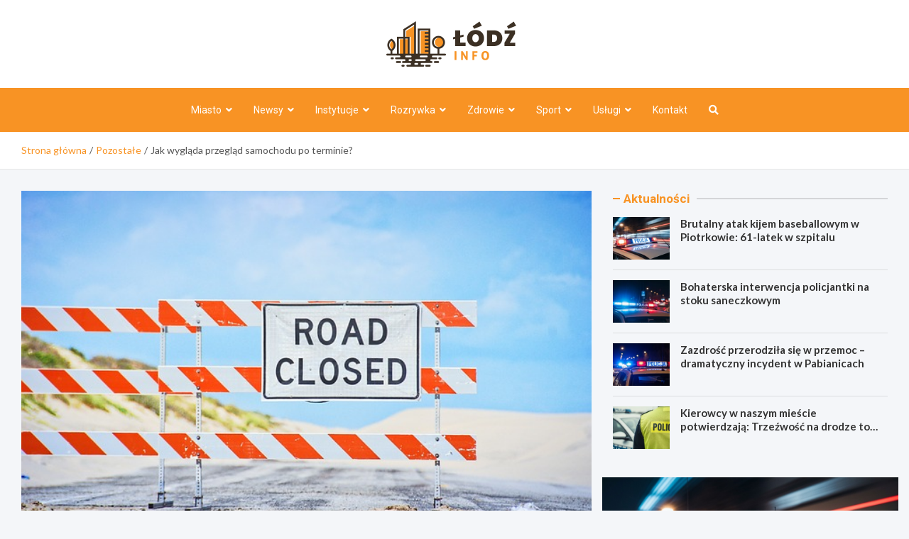

--- FILE ---
content_type: text/html; charset=UTF-8
request_url: https://lodzinfo.pl/jak-wyglada-przeglad-samochodu-po-terminie/
body_size: 16546
content:
<!doctype html>
<html lang="pl-PL">
<head>
	<meta charset="UTF-8">
	<meta name="viewport" content="width=device-width, initial-scale=1, shrink-to-fit=no">
	<link rel="profile" href="https://gmpg.org/xfn/11">

	<meta name='robots' content='index, follow, max-image-preview:large, max-snippet:-1, max-video-preview:-1' />

	<!-- This site is optimized with the Yoast SEO plugin v26.7 - https://yoast.com/wordpress/plugins/seo/ -->
	<title>Jak wygląda przegląd samochodu po terminie? - Łódź Info</title>
	<link rel="canonical" href="https://lodzinfo.pl/jak-wyglada-przeglad-samochodu-po-terminie/" />
	<meta property="og:locale" content="pl_PL" />
	<meta property="og:type" content="article" />
	<meta property="og:title" content="Jak wygląda przegląd samochodu po terminie? - Łódź Info" />
	<meta property="og:description" content="Regularny przegląd motocykla i auta osobowego to obowiązek każdego właściciela. Jednak czasem może się zdarzyć, że zapomnimy o wyznaczonej dacie. Co w takiej sytuacji&hellip;" />
	<meta property="og:url" content="https://lodzinfo.pl/jak-wyglada-przeglad-samochodu-po-terminie/" />
	<meta property="og:site_name" content="Łódź Info" />
	<meta property="article:published_time" content="2024-05-06T08:40:04+00:00" />
	<meta property="og:image" content="https://lodzinfo.pl/wp-content/uploads/2024/05/20240503121108_g7ddace4c9376fe420db82d9dac1aead99e6ce66a3df2b0841affeb833d45edb53b5d7d439eae430c3c6a2992a9572d70e3c740ca5f48c2345d1b73f348928a2e_640.jpg.jpg" />
	<meta property="og:image:width" content="640" />
	<meta property="og:image:height" content="428" />
	<meta property="og:image:type" content="image/jpeg" />
	<meta name="author" content="Julia Fabiańska" />
	<meta name="twitter:card" content="summary_large_image" />
	<meta name="twitter:label1" content="Napisane przez" />
	<meta name="twitter:data1" content="Julia Fabiańska" />
	<meta name="twitter:label2" content="Szacowany czas czytania" />
	<meta name="twitter:data2" content="4 minuty" />
	<script type="application/ld+json" class="yoast-schema-graph">{"@context":"https://schema.org","@graph":[{"@type":"Article","@id":"https://lodzinfo.pl/jak-wyglada-przeglad-samochodu-po-terminie/#article","isPartOf":{"@id":"https://lodzinfo.pl/jak-wyglada-przeglad-samochodu-po-terminie/"},"author":{"name":"Julia Fabiańska","@id":"https://lodzinfo.pl/#/schema/person/45120fe87ac730e71f2d39b2c4bcd2c0"},"headline":"Jak wygląda przegląd samochodu po terminie?","datePublished":"2024-05-06T08:40:04+00:00","mainEntityOfPage":{"@id":"https://lodzinfo.pl/jak-wyglada-przeglad-samochodu-po-terminie/"},"wordCount":606,"publisher":{"@id":"https://lodzinfo.pl/#organization"},"image":{"@id":"https://lodzinfo.pl/jak-wyglada-przeglad-samochodu-po-terminie/#primaryimage"},"thumbnailUrl":"https://lodzinfo.pl/wp-content/uploads/2024/05/20240503121108_g7ddace4c9376fe420db82d9dac1aead99e6ce66a3df2b0841affeb833d45edb53b5d7d439eae430c3c6a2992a9572d70e3c740ca5f48c2345d1b73f348928a2e_640.jpg.jpg","articleSection":["Pozostałe"],"inLanguage":"pl-PL"},{"@type":"WebPage","@id":"https://lodzinfo.pl/jak-wyglada-przeglad-samochodu-po-terminie/","url":"https://lodzinfo.pl/jak-wyglada-przeglad-samochodu-po-terminie/","name":"Jak wygląda przegląd samochodu po terminie? - Łódź Info","isPartOf":{"@id":"https://lodzinfo.pl/#website"},"primaryImageOfPage":{"@id":"https://lodzinfo.pl/jak-wyglada-przeglad-samochodu-po-terminie/#primaryimage"},"image":{"@id":"https://lodzinfo.pl/jak-wyglada-przeglad-samochodu-po-terminie/#primaryimage"},"thumbnailUrl":"https://lodzinfo.pl/wp-content/uploads/2024/05/20240503121108_g7ddace4c9376fe420db82d9dac1aead99e6ce66a3df2b0841affeb833d45edb53b5d7d439eae430c3c6a2992a9572d70e3c740ca5f48c2345d1b73f348928a2e_640.jpg.jpg","datePublished":"2024-05-06T08:40:04+00:00","breadcrumb":{"@id":"https://lodzinfo.pl/jak-wyglada-przeglad-samochodu-po-terminie/#breadcrumb"},"inLanguage":"pl-PL","potentialAction":[{"@type":"ReadAction","target":["https://lodzinfo.pl/jak-wyglada-przeglad-samochodu-po-terminie/"]}]},{"@type":"ImageObject","inLanguage":"pl-PL","@id":"https://lodzinfo.pl/jak-wyglada-przeglad-samochodu-po-terminie/#primaryimage","url":"https://lodzinfo.pl/wp-content/uploads/2024/05/20240503121108_g7ddace4c9376fe420db82d9dac1aead99e6ce66a3df2b0841affeb833d45edb53b5d7d439eae430c3c6a2992a9572d70e3c740ca5f48c2345d1b73f348928a2e_640.jpg.jpg","contentUrl":"https://lodzinfo.pl/wp-content/uploads/2024/05/20240503121108_g7ddace4c9376fe420db82d9dac1aead99e6ce66a3df2b0841affeb833d45edb53b5d7d439eae430c3c6a2992a9572d70e3c740ca5f48c2345d1b73f348928a2e_640.jpg.jpg","width":640,"height":428},{"@type":"BreadcrumbList","@id":"https://lodzinfo.pl/jak-wyglada-przeglad-samochodu-po-terminie/#breadcrumb","itemListElement":[{"@type":"ListItem","position":1,"name":"Home","item":"https://lodzinfo.pl/"},{"@type":"ListItem","position":2,"name":"Jak wygląda przegląd samochodu po terminie?"}]},{"@type":"WebSite","@id":"https://lodzinfo.pl/#website","url":"https://lodzinfo.pl/","name":"Łódź Info","description":"","publisher":{"@id":"https://lodzinfo.pl/#organization"},"potentialAction":[{"@type":"SearchAction","target":{"@type":"EntryPoint","urlTemplate":"https://lodzinfo.pl/?s={search_term_string}"},"query-input":{"@type":"PropertyValueSpecification","valueRequired":true,"valueName":"search_term_string"}}],"inLanguage":"pl-PL"},{"@type":"Organization","@id":"https://lodzinfo.pl/#organization","name":"Łódź Info","url":"https://lodzinfo.pl/","logo":{"@type":"ImageObject","inLanguage":"pl-PL","@id":"https://lodzinfo.pl/#/schema/logo/image/","url":"https://lodzinfo.pl/wp-content/uploads/2022/03/a_133.png","contentUrl":"https://lodzinfo.pl/wp-content/uploads/2022/03/a_133.png","width":366,"height":128,"caption":"Łódź Info"},"image":{"@id":"https://lodzinfo.pl/#/schema/logo/image/"}},{"@type":"Person","@id":"https://lodzinfo.pl/#/schema/person/45120fe87ac730e71f2d39b2c4bcd2c0","name":"Julia Fabiańska","image":{"@type":"ImageObject","inLanguage":"pl-PL","@id":"https://lodzinfo.pl/#/schema/person/image/","url":"https://secure.gravatar.com/avatar/c7b5b193ae9e48d3a06ccdeac9bddf2d9715f2605a4b041f209fe726c18fe240?s=96&d=mm&r=g","contentUrl":"https://secure.gravatar.com/avatar/c7b5b193ae9e48d3a06ccdeac9bddf2d9715f2605a4b041f209fe726c18fe240?s=96&d=mm&r=g","caption":"Julia Fabiańska"},"url":"https://lodzinfo.pl/author/admin/"}]}</script>
	<!-- / Yoast SEO plugin. -->


<link rel='dns-prefetch' href='//fonts.googleapis.com' />
<link rel="alternate" type="application/rss+xml" title="Łódź Info &raquo; Kanał z wpisami" href="https://lodzinfo.pl/feed/" />
<link rel="alternate" type="application/rss+xml" title="Łódź Info &raquo; Kanał z komentarzami" href="https://lodzinfo.pl/comments/feed/" />
<link rel="alternate" title="oEmbed (JSON)" type="application/json+oembed" href="https://lodzinfo.pl/wp-json/oembed/1.0/embed?url=https%3A%2F%2Flodzinfo.pl%2Fjak-wyglada-przeglad-samochodu-po-terminie%2F" />
<link rel="alternate" title="oEmbed (XML)" type="text/xml+oembed" href="https://lodzinfo.pl/wp-json/oembed/1.0/embed?url=https%3A%2F%2Flodzinfo.pl%2Fjak-wyglada-przeglad-samochodu-po-terminie%2F&#038;format=xml" />
<style id='wp-img-auto-sizes-contain-inline-css' type='text/css'>
img:is([sizes=auto i],[sizes^="auto," i]){contain-intrinsic-size:3000px 1500px}
/*# sourceURL=wp-img-auto-sizes-contain-inline-css */
</style>
<style id='wp-emoji-styles-inline-css' type='text/css'>

	img.wp-smiley, img.emoji {
		display: inline !important;
		border: none !important;
		box-shadow: none !important;
		height: 1em !important;
		width: 1em !important;
		margin: 0 0.07em !important;
		vertical-align: -0.1em !important;
		background: none !important;
		padding: 0 !important;
	}
/*# sourceURL=wp-emoji-styles-inline-css */
</style>
<style id='wp-block-library-inline-css' type='text/css'>
:root{--wp-block-synced-color:#7a00df;--wp-block-synced-color--rgb:122,0,223;--wp-bound-block-color:var(--wp-block-synced-color);--wp-editor-canvas-background:#ddd;--wp-admin-theme-color:#007cba;--wp-admin-theme-color--rgb:0,124,186;--wp-admin-theme-color-darker-10:#006ba1;--wp-admin-theme-color-darker-10--rgb:0,107,160.5;--wp-admin-theme-color-darker-20:#005a87;--wp-admin-theme-color-darker-20--rgb:0,90,135;--wp-admin-border-width-focus:2px}@media (min-resolution:192dpi){:root{--wp-admin-border-width-focus:1.5px}}.wp-element-button{cursor:pointer}:root .has-very-light-gray-background-color{background-color:#eee}:root .has-very-dark-gray-background-color{background-color:#313131}:root .has-very-light-gray-color{color:#eee}:root .has-very-dark-gray-color{color:#313131}:root .has-vivid-green-cyan-to-vivid-cyan-blue-gradient-background{background:linear-gradient(135deg,#00d084,#0693e3)}:root .has-purple-crush-gradient-background{background:linear-gradient(135deg,#34e2e4,#4721fb 50%,#ab1dfe)}:root .has-hazy-dawn-gradient-background{background:linear-gradient(135deg,#faaca8,#dad0ec)}:root .has-subdued-olive-gradient-background{background:linear-gradient(135deg,#fafae1,#67a671)}:root .has-atomic-cream-gradient-background{background:linear-gradient(135deg,#fdd79a,#004a59)}:root .has-nightshade-gradient-background{background:linear-gradient(135deg,#330968,#31cdcf)}:root .has-midnight-gradient-background{background:linear-gradient(135deg,#020381,#2874fc)}:root{--wp--preset--font-size--normal:16px;--wp--preset--font-size--huge:42px}.has-regular-font-size{font-size:1em}.has-larger-font-size{font-size:2.625em}.has-normal-font-size{font-size:var(--wp--preset--font-size--normal)}.has-huge-font-size{font-size:var(--wp--preset--font-size--huge)}.has-text-align-center{text-align:center}.has-text-align-left{text-align:left}.has-text-align-right{text-align:right}.has-fit-text{white-space:nowrap!important}#end-resizable-editor-section{display:none}.aligncenter{clear:both}.items-justified-left{justify-content:flex-start}.items-justified-center{justify-content:center}.items-justified-right{justify-content:flex-end}.items-justified-space-between{justify-content:space-between}.screen-reader-text{border:0;clip-path:inset(50%);height:1px;margin:-1px;overflow:hidden;padding:0;position:absolute;width:1px;word-wrap:normal!important}.screen-reader-text:focus{background-color:#ddd;clip-path:none;color:#444;display:block;font-size:1em;height:auto;left:5px;line-height:normal;padding:15px 23px 14px;text-decoration:none;top:5px;width:auto;z-index:100000}html :where(.has-border-color){border-style:solid}html :where([style*=border-top-color]){border-top-style:solid}html :where([style*=border-right-color]){border-right-style:solid}html :where([style*=border-bottom-color]){border-bottom-style:solid}html :where([style*=border-left-color]){border-left-style:solid}html :where([style*=border-width]){border-style:solid}html :where([style*=border-top-width]){border-top-style:solid}html :where([style*=border-right-width]){border-right-style:solid}html :where([style*=border-bottom-width]){border-bottom-style:solid}html :where([style*=border-left-width]){border-left-style:solid}html :where(img[class*=wp-image-]){height:auto;max-width:100%}:where(figure){margin:0 0 1em}html :where(.is-position-sticky){--wp-admin--admin-bar--position-offset:var(--wp-admin--admin-bar--height,0px)}@media screen and (max-width:600px){html :where(.is-position-sticky){--wp-admin--admin-bar--position-offset:0px}}

/*# sourceURL=wp-block-library-inline-css */
</style><style id='global-styles-inline-css' type='text/css'>
:root{--wp--preset--aspect-ratio--square: 1;--wp--preset--aspect-ratio--4-3: 4/3;--wp--preset--aspect-ratio--3-4: 3/4;--wp--preset--aspect-ratio--3-2: 3/2;--wp--preset--aspect-ratio--2-3: 2/3;--wp--preset--aspect-ratio--16-9: 16/9;--wp--preset--aspect-ratio--9-16: 9/16;--wp--preset--color--black: #000000;--wp--preset--color--cyan-bluish-gray: #abb8c3;--wp--preset--color--white: #ffffff;--wp--preset--color--pale-pink: #f78da7;--wp--preset--color--vivid-red: #cf2e2e;--wp--preset--color--luminous-vivid-orange: #ff6900;--wp--preset--color--luminous-vivid-amber: #fcb900;--wp--preset--color--light-green-cyan: #7bdcb5;--wp--preset--color--vivid-green-cyan: #00d084;--wp--preset--color--pale-cyan-blue: #8ed1fc;--wp--preset--color--vivid-cyan-blue: #0693e3;--wp--preset--color--vivid-purple: #9b51e0;--wp--preset--gradient--vivid-cyan-blue-to-vivid-purple: linear-gradient(135deg,rgb(6,147,227) 0%,rgb(155,81,224) 100%);--wp--preset--gradient--light-green-cyan-to-vivid-green-cyan: linear-gradient(135deg,rgb(122,220,180) 0%,rgb(0,208,130) 100%);--wp--preset--gradient--luminous-vivid-amber-to-luminous-vivid-orange: linear-gradient(135deg,rgb(252,185,0) 0%,rgb(255,105,0) 100%);--wp--preset--gradient--luminous-vivid-orange-to-vivid-red: linear-gradient(135deg,rgb(255,105,0) 0%,rgb(207,46,46) 100%);--wp--preset--gradient--very-light-gray-to-cyan-bluish-gray: linear-gradient(135deg,rgb(238,238,238) 0%,rgb(169,184,195) 100%);--wp--preset--gradient--cool-to-warm-spectrum: linear-gradient(135deg,rgb(74,234,220) 0%,rgb(151,120,209) 20%,rgb(207,42,186) 40%,rgb(238,44,130) 60%,rgb(251,105,98) 80%,rgb(254,248,76) 100%);--wp--preset--gradient--blush-light-purple: linear-gradient(135deg,rgb(255,206,236) 0%,rgb(152,150,240) 100%);--wp--preset--gradient--blush-bordeaux: linear-gradient(135deg,rgb(254,205,165) 0%,rgb(254,45,45) 50%,rgb(107,0,62) 100%);--wp--preset--gradient--luminous-dusk: linear-gradient(135deg,rgb(255,203,112) 0%,rgb(199,81,192) 50%,rgb(65,88,208) 100%);--wp--preset--gradient--pale-ocean: linear-gradient(135deg,rgb(255,245,203) 0%,rgb(182,227,212) 50%,rgb(51,167,181) 100%);--wp--preset--gradient--electric-grass: linear-gradient(135deg,rgb(202,248,128) 0%,rgb(113,206,126) 100%);--wp--preset--gradient--midnight: linear-gradient(135deg,rgb(2,3,129) 0%,rgb(40,116,252) 100%);--wp--preset--font-size--small: 13px;--wp--preset--font-size--medium: 20px;--wp--preset--font-size--large: 36px;--wp--preset--font-size--x-large: 42px;--wp--preset--spacing--20: 0.44rem;--wp--preset--spacing--30: 0.67rem;--wp--preset--spacing--40: 1rem;--wp--preset--spacing--50: 1.5rem;--wp--preset--spacing--60: 2.25rem;--wp--preset--spacing--70: 3.38rem;--wp--preset--spacing--80: 5.06rem;--wp--preset--shadow--natural: 6px 6px 9px rgba(0, 0, 0, 0.2);--wp--preset--shadow--deep: 12px 12px 50px rgba(0, 0, 0, 0.4);--wp--preset--shadow--sharp: 6px 6px 0px rgba(0, 0, 0, 0.2);--wp--preset--shadow--outlined: 6px 6px 0px -3px rgb(255, 255, 255), 6px 6px rgb(0, 0, 0);--wp--preset--shadow--crisp: 6px 6px 0px rgb(0, 0, 0);}:where(.is-layout-flex){gap: 0.5em;}:where(.is-layout-grid){gap: 0.5em;}body .is-layout-flex{display: flex;}.is-layout-flex{flex-wrap: wrap;align-items: center;}.is-layout-flex > :is(*, div){margin: 0;}body .is-layout-grid{display: grid;}.is-layout-grid > :is(*, div){margin: 0;}:where(.wp-block-columns.is-layout-flex){gap: 2em;}:where(.wp-block-columns.is-layout-grid){gap: 2em;}:where(.wp-block-post-template.is-layout-flex){gap: 1.25em;}:where(.wp-block-post-template.is-layout-grid){gap: 1.25em;}.has-black-color{color: var(--wp--preset--color--black) !important;}.has-cyan-bluish-gray-color{color: var(--wp--preset--color--cyan-bluish-gray) !important;}.has-white-color{color: var(--wp--preset--color--white) !important;}.has-pale-pink-color{color: var(--wp--preset--color--pale-pink) !important;}.has-vivid-red-color{color: var(--wp--preset--color--vivid-red) !important;}.has-luminous-vivid-orange-color{color: var(--wp--preset--color--luminous-vivid-orange) !important;}.has-luminous-vivid-amber-color{color: var(--wp--preset--color--luminous-vivid-amber) !important;}.has-light-green-cyan-color{color: var(--wp--preset--color--light-green-cyan) !important;}.has-vivid-green-cyan-color{color: var(--wp--preset--color--vivid-green-cyan) !important;}.has-pale-cyan-blue-color{color: var(--wp--preset--color--pale-cyan-blue) !important;}.has-vivid-cyan-blue-color{color: var(--wp--preset--color--vivid-cyan-blue) !important;}.has-vivid-purple-color{color: var(--wp--preset--color--vivid-purple) !important;}.has-black-background-color{background-color: var(--wp--preset--color--black) !important;}.has-cyan-bluish-gray-background-color{background-color: var(--wp--preset--color--cyan-bluish-gray) !important;}.has-white-background-color{background-color: var(--wp--preset--color--white) !important;}.has-pale-pink-background-color{background-color: var(--wp--preset--color--pale-pink) !important;}.has-vivid-red-background-color{background-color: var(--wp--preset--color--vivid-red) !important;}.has-luminous-vivid-orange-background-color{background-color: var(--wp--preset--color--luminous-vivid-orange) !important;}.has-luminous-vivid-amber-background-color{background-color: var(--wp--preset--color--luminous-vivid-amber) !important;}.has-light-green-cyan-background-color{background-color: var(--wp--preset--color--light-green-cyan) !important;}.has-vivid-green-cyan-background-color{background-color: var(--wp--preset--color--vivid-green-cyan) !important;}.has-pale-cyan-blue-background-color{background-color: var(--wp--preset--color--pale-cyan-blue) !important;}.has-vivid-cyan-blue-background-color{background-color: var(--wp--preset--color--vivid-cyan-blue) !important;}.has-vivid-purple-background-color{background-color: var(--wp--preset--color--vivid-purple) !important;}.has-black-border-color{border-color: var(--wp--preset--color--black) !important;}.has-cyan-bluish-gray-border-color{border-color: var(--wp--preset--color--cyan-bluish-gray) !important;}.has-white-border-color{border-color: var(--wp--preset--color--white) !important;}.has-pale-pink-border-color{border-color: var(--wp--preset--color--pale-pink) !important;}.has-vivid-red-border-color{border-color: var(--wp--preset--color--vivid-red) !important;}.has-luminous-vivid-orange-border-color{border-color: var(--wp--preset--color--luminous-vivid-orange) !important;}.has-luminous-vivid-amber-border-color{border-color: var(--wp--preset--color--luminous-vivid-amber) !important;}.has-light-green-cyan-border-color{border-color: var(--wp--preset--color--light-green-cyan) !important;}.has-vivid-green-cyan-border-color{border-color: var(--wp--preset--color--vivid-green-cyan) !important;}.has-pale-cyan-blue-border-color{border-color: var(--wp--preset--color--pale-cyan-blue) !important;}.has-vivid-cyan-blue-border-color{border-color: var(--wp--preset--color--vivid-cyan-blue) !important;}.has-vivid-purple-border-color{border-color: var(--wp--preset--color--vivid-purple) !important;}.has-vivid-cyan-blue-to-vivid-purple-gradient-background{background: var(--wp--preset--gradient--vivid-cyan-blue-to-vivid-purple) !important;}.has-light-green-cyan-to-vivid-green-cyan-gradient-background{background: var(--wp--preset--gradient--light-green-cyan-to-vivid-green-cyan) !important;}.has-luminous-vivid-amber-to-luminous-vivid-orange-gradient-background{background: var(--wp--preset--gradient--luminous-vivid-amber-to-luminous-vivid-orange) !important;}.has-luminous-vivid-orange-to-vivid-red-gradient-background{background: var(--wp--preset--gradient--luminous-vivid-orange-to-vivid-red) !important;}.has-very-light-gray-to-cyan-bluish-gray-gradient-background{background: var(--wp--preset--gradient--very-light-gray-to-cyan-bluish-gray) !important;}.has-cool-to-warm-spectrum-gradient-background{background: var(--wp--preset--gradient--cool-to-warm-spectrum) !important;}.has-blush-light-purple-gradient-background{background: var(--wp--preset--gradient--blush-light-purple) !important;}.has-blush-bordeaux-gradient-background{background: var(--wp--preset--gradient--blush-bordeaux) !important;}.has-luminous-dusk-gradient-background{background: var(--wp--preset--gradient--luminous-dusk) !important;}.has-pale-ocean-gradient-background{background: var(--wp--preset--gradient--pale-ocean) !important;}.has-electric-grass-gradient-background{background: var(--wp--preset--gradient--electric-grass) !important;}.has-midnight-gradient-background{background: var(--wp--preset--gradient--midnight) !important;}.has-small-font-size{font-size: var(--wp--preset--font-size--small) !important;}.has-medium-font-size{font-size: var(--wp--preset--font-size--medium) !important;}.has-large-font-size{font-size: var(--wp--preset--font-size--large) !important;}.has-x-large-font-size{font-size: var(--wp--preset--font-size--x-large) !important;}
/*# sourceURL=global-styles-inline-css */
</style>

<style id='classic-theme-styles-inline-css' type='text/css'>
/*! This file is auto-generated */
.wp-block-button__link{color:#fff;background-color:#32373c;border-radius:9999px;box-shadow:none;text-decoration:none;padding:calc(.667em + 2px) calc(1.333em + 2px);font-size:1.125em}.wp-block-file__button{background:#32373c;color:#fff;text-decoration:none}
/*# sourceURL=/wp-includes/css/classic-themes.min.css */
</style>
<link rel='stylesheet' id='bootstrap-style-css' href='https://lodzinfo.pl/wp-content/themes/meta-news-pro/assets/library/bootstrap/css/bootstrap.min.css?ver=4.0.0' type='text/css' media='all' />
<link rel='stylesheet' id='font-awesome-style-css' href='https://lodzinfo.pl/wp-content/themes/meta-news-pro/assets/library/font-awesome/css/all.min.css?ver=6.9' type='text/css' media='all' />
<link rel='stylesheet' id='meta-news-google-fonts-css' href='//fonts.googleapis.com/css?family=Lato%3A300%2C300i%2C400%2C400i%2C500%2C500i%2C700%2C700i%7CRoboto%3A300%2C300i%2C400%2C400i%2C500%2C500i%2C700%2C700i&#038;ver=6.9' type='text/css' media='all' />
<link rel='stylesheet' id='owl-carousel-css' href='https://lodzinfo.pl/wp-content/themes/meta-news-pro/assets/library/owl-carousel/owl.carousel.min.css?ver=2.3.4' type='text/css' media='all' />
<link rel='stylesheet' id='meta-news-style-css' href='https://lodzinfo.pl/wp-content/themes/meta-news-pro/style.css?ver=6.9' type='text/css' media='all' />
<script type="text/javascript" src="https://lodzinfo.pl/wp-includes/js/jquery/jquery.min.js?ver=3.7.1" id="jquery-core-js"></script>
<script type="text/javascript" src="https://lodzinfo.pl/wp-includes/js/jquery/jquery-migrate.min.js?ver=3.4.1" id="jquery-migrate-js"></script>
<link rel="https://api.w.org/" href="https://lodzinfo.pl/wp-json/" /><link rel="alternate" title="JSON" type="application/json" href="https://lodzinfo.pl/wp-json/wp/v2/posts/18547" /><link rel="EditURI" type="application/rsd+xml" title="RSD" href="https://lodzinfo.pl/xmlrpc.php?rsd" />
<meta name="generator" content="WordPress 6.9" />
<link rel='shortlink' href='https://lodzinfo.pl/?p=18547' />

	<style type="text/css">
		/* Font Family > Content */
			body,
			input,
			textarea,
			select {
				font-family: 'Lato', sans-serif;
			}
		/* Font Family > All Headings/Titles */
			.h1, .h2, .h3, .h4, .h5, .h6, h1, h2, h3, h4, h5, h6 {
				font-family: 'Lato', sans-serif;
			}
		/* Font Family > All Titles/Meta */
			.site-description,
			.info-bar,
			.main-navigation li,
			.top-stories-bar .top-stories-label .label-txt,
			.entry-meta,
			.stories-title,
			.widget-title,
			.site-footer-navbar,
			.site-info {
				font-family: 'Roboto', sans-serif;
			}
				@media (min-width: 768px) {
				}
		/* Color Scheme > links */
			::selection {
				background-color: #f89324;
				color: #fff;
			}
			::-moz-selection {
				background-color: #f89324;
				color: #fff;
			}
			a,
			a:hover,
			.entry-title a:hover,
			.entry-title a:focus,
			.entry-meta a:hover,
			.entry-meta a:focus,
			.entry-meta .tag-links a,
			.navigation.post-navigation .nav-links a:hover,
			.comment-metadata a.comment-edit-link,
			.widget ul li a:hover,
			.widget_tag_cloud a:hover,
			.widget_archive li a[aria-current="page"],
			.widget_categories .current-cat a,
			.widget_nav_menu ul li.current_page_item > a,
			.widget_nav_menu ul li.current_page_ancestor > a,
			.widget_nav_menu ul li.current-menu-item > a,
			.widget_nav_menu ul li.current-menu-ancestor > a,
			.widget_pages ul li.current_page_item > a,
			.widget_pages ul li.current_page_ancestor > a,
			.woocommerce.widget_product_categories ul.product-categories .current-cat-parent > a,
			.woocommerce.widget_product_categories ul.product-categories .current-cat > a,
			.woocommerce .star-rating,
			.woocommerce .star-rating:before,
			.woocommerce-MyAccount-navigation ul li:hover a,
			.woocommerce-MyAccount-navigation ul li.is-active a,
			.top-stories-bar .entry-title a:hover,
			.top-stories-bar .entry-title a:focus {
				color: #f89324;
			}
		/* Color Scheme > Navigation */
			.navbar {
				background-color: #f89324;
			}
			.main-navigation li ul li:hover > a,
			.main-navigation li ul li:focus > a,
			.main-navigation li ul li:focus-within > a,
			.main-navigation li ul li.current-menu-item > a,
			.main-navigation li ul li.current-menu-ancestor > a,
			.main-navigation li ul li.current_page_item > a,
			.main-navigation li ul li.current_page_ancestor > a {
				color: #f89324;
			}
			@media (max-width: 991px) {
				.main-navigation li:hover > a,
				.main-navigation li:focus > a,
				.main-navigation li:focus-within > a,
				.main-navigation li.current_page_item > a,
				.main-navigation li.current_page_ancestor > a,
				.main-navigation li.current-menu-item > a,
				.main-navigation li.current-menu-ancestor > a,
				.main-navigation li ul li:hover > a,
				.main-navigation li ul li:focus > a,
				.main-navigation li ul li:focus-within > a,
				.main-navigation li ul li.current-menu-item > a,
				.main-navigation li ul li.current-menu-ancestor > a,
				.main-navigation li ul li.current_page_item > a,
				.main-navigation li ul li.current_page_ancestor > a {
					color: #f89324;
				}
			}
		/* Color Scheme > Buttons */
			.btn-theme,
			.btn-outline-theme:hover,
			input[type="reset"],
			input[type="button"],
			input[type="submit"],
			button,
			.back-to-top a,
			.navigation.pagination .page-numbers.current,
			.navigation.pagination a.page-numbers:hover,
			.page-links .post-page-numbers.current,
			.page-links a.post-page-numbers:hover,
			.woocommerce #respond input#submit,
			.woocommerce a.button,
			.woocommerce button.button,
			.woocommerce input.button,
			.woocommerce #respond input#submit.alt,
			.woocommerce a.button.alt,
			.woocommerce button.button.alt,
			.woocommerce input.button.alt,
			.woocommerce #respond input#submit.disabled,
			.woocommerce #respond input#submit:disabled,
			.woocommerce #respond input#submit:disabled[disabled],
			.woocommerce a.button.disabled,
			.woocommerce a.button:disabled,
			.woocommerce a.button:disabled[disabled],
			.woocommerce button.button.disabled,
			.woocommerce button.button:disabled,
			.woocommerce button.button:disabled[disabled],
			.woocommerce input.button.disabled,
			.woocommerce input.button:disabled,
			.woocommerce input.button:disabled[disabled],
			.woocommerce #respond input#submit.disabled:hover,
			.woocommerce #respond input#submit:disabled:hover,
			.woocommerce #respond input#submit:disabled[disabled]:hover,
			.woocommerce a.button.disabled:hover,
			.woocommerce a.button:disabled:hover,
			.woocommerce a.button:disabled[disabled]:hover,
			.woocommerce button.button.disabled:hover,
			.woocommerce button.button:disabled:hover,
			.woocommerce button.button:disabled[disabled]:hover,
			.woocommerce input.button.disabled:hover,
			.woocommerce input.button:disabled:hover,
			.woocommerce input.button:disabled[disabled]:hover,
			.woocommerce span.onsale,
			.woocommerce .widget_price_filter .ui-slider .ui-slider-range,
			.woocommerce .widget_price_filter .ui-slider .ui-slider-handle,
			.woocommerce nav.woocommerce-pagination ul li .page-numbers:hover,
			.woocommerce nav.woocommerce-pagination ul li .page-numbers:focus,
			.woocommerce nav.woocommerce-pagination ul li .page-numbers.current,
			.wp-block-search .wp-block-search__button {
				background-color: #f89324;
			}
			.btn-outline-theme {
				border-color: #f89324;
			}
			.btn-outline-theme {
				color: #f89324;
			}
		/* Color Scheme > Elements */
			.theme-color,
			.format-quote blockquote:before,
			.hentry.sticky .entry-header:before,
			.format-audio .post-content:after,
			.format-image .post-content:after,
			.format-video .post-content:after,
			.format-audio .entry-header:after,
			.format-image .entry-header:after,
			.format-video .entry-header:after {
				color: #f89324;
			}
			.theme-bg-color,
			#search-modal.modal .search-form:after,
			.title-style-8 .widget-title span,
			.title-style-8 .stories-title span,
			.title-style-8 .meta-news-widget-recent-posts .nav-link.widget-title:hover,
			.title-style-8 .meta-news-widget-recent-posts .nav-link.widget-title:hover span,
			.title-style-8 .meta-news-widget-recent-posts .nav-link.widget-title.active,
			.title-style-8 .meta-news-widget-recent-posts .nav-link.widget-title.active span {
				background-color: #f89324;
			}
			.title-style-4 .widget-title:before,
			.title-style-4 .stories-title:before,
			.title-style-6 .widget-title,
			.title-style-6 .stories-title,
			.title-style-8 .widget-title,
			.title-style-8 .stories-title,
			.title-style-4 .meta-news-widget-recent-posts .nav-link.widget-title:hover span,
			.title-style-4 .meta-news-widget-recent-posts .nav-link.widget-title.active span,
			.title-style-6 .meta-news-widget-recent-posts .nav-link.widget-title:hover span,
			.title-style-6 .meta-news-widget-recent-posts .nav-link.widget-title.active span,
			.title-style-8 .meta-news-widget-recent-posts .nav-link.widget-title:hover,
			.title-style-8 .meta-news-widget-recent-posts .nav-link.widget-title:hover span,
			.title-style-8 .meta-news-widget-recent-posts .nav-link.widget-title.active,
			.title-style-8 .meta-news-widget-recent-posts .nav-link.widget-title.active span {
				border-color: #f89324;
			}
		/* Color Scheme > Footer Info Bar */
		.site-info {
			background-color: #f89324;
		}
		/* Elements Color > Theme Secondary Color */
			.btn-read-more,
			.btn-read-more:hover,
			.site-footer .widget-area .btn-read-more,
			.site-footer .widget-area .btn-read-more:hover {
				color: #f89324;
			}
			.btn-read-more .read-more-icon svg {
				fill: #f89324;
			}
			.stories-title:before,
			.widget-title:before,
			.title-style-7 .widget-title,
			.title-style-7 .stories-title,
			.title-style-9 .widget-title span,
			.title-style-9 .stories-title span,
			.meta-news-widget-recent-posts .nav-link:hover span,
			.meta-news-widget-recent-posts .nav-link.active span,
			.title-style-5 .meta-news-widget-recent-posts .nav-link.widget-title:hover span,
			.title-style-5 .meta-news-widget-recent-posts .nav-link.widget-title.active span,
			.title-style-7 .meta-news-widget-recent-posts .nav-link.widget-title:hover span,
			.title-style-7 .meta-news-widget-recent-posts .nav-link.widget-title.active span,
			.title-style-9 .meta-news-widget-recent-posts .nav-link.widget-title:hover span,
			.title-style-9 .meta-news-widget-recent-posts .nav-link.widget-title.active span,
			.hot-news-bar .entry-header,
			.hot-news-bar.hot-news-center .entry-title,
			.featured-banner .featured-slider .post-block .entry-header {
				border-color: #f89324;
			}
		/* Elements Color > Top Stories Label */
			.top-stories-bar .top-stories-label,
			.top-stories-bar.label-fluid .top-stories-label-wrap:before,
			.top-stories-label.top-stories-label-3:after,
			.top-stories-label.top-stories-label-6:after,
			.top-stories-label.top-stories-label-6:before {
				background-color: #f89324;
			}
			.top-stories-label.top-stories-label-4:after,
			.top-stories-label.top-stories-label-5:after {
				border-color: transparent transparent transparent #f89324;
			}
			body.rtl .top-stories-label.top-stories-label-4:after,
			body.rtl .top-stories-label.top-stories-label-5:after {
				border-color: transparent #f89324 transparent transparent ;
			}
		/* Category Color > Kultura */
				.entry-meta.category-meta .cat-links a.cat-links-88,
				.entry-meta.category-meta .cat-links a.cat-links-88:hover,
				.site-footer .widget-area .entry-meta.category-meta .cat-links a.cat-links-88,
				.site-footer .widget-area .entry-meta.category-meta .cat-links a.cat-links-88:hover {
					color: #f89324;
				}
				.post-block .entry-meta.category-meta .cat-links a.cat-links-88,
				.site-footer .widget-area .post-block .entry-meta.category-meta .cat-links a.cat-links-88,
				.post-block .entry-meta.category-meta .cat-links a.cat-links-88:hover,
				.site-footer .widget-area .post-block .entry-meta.category-meta .cat-links a.cat-links-88:hover {
					background-color: #f89324;
					color: #fff;
				}
				.post-block .entry-meta.category-meta .cat-links a.cat-links-88:hover,
				.site-footer .widget-area .post-block .entry-meta.category-meta .cat-links a.cat-links-88:hover {
					color: rgba(255, 255, 255, 0.85);
				}
			/* Category Color > Miasto */
				.entry-meta.category-meta .cat-links a.cat-links-82,
				.entry-meta.category-meta .cat-links a.cat-links-82:hover,
				.site-footer .widget-area .entry-meta.category-meta .cat-links a.cat-links-82,
				.site-footer .widget-area .entry-meta.category-meta .cat-links a.cat-links-82:hover {
					color: #f89324;
				}
				.post-block .entry-meta.category-meta .cat-links a.cat-links-82,
				.site-footer .widget-area .post-block .entry-meta.category-meta .cat-links a.cat-links-82,
				.post-block .entry-meta.category-meta .cat-links a.cat-links-82:hover,
				.site-footer .widget-area .post-block .entry-meta.category-meta .cat-links a.cat-links-82:hover {
					background-color: #f89324;
					color: #fff;
				}
				.post-block .entry-meta.category-meta .cat-links a.cat-links-82:hover,
				.site-footer .widget-area .post-block .entry-meta.category-meta .cat-links a.cat-links-82:hover {
					color: rgba(255, 255, 255, 0.85);
				}
			/* Category Color > Miejskie Legendy */
				.entry-meta.category-meta .cat-links a.cat-links-87,
				.entry-meta.category-meta .cat-links a.cat-links-87:hover,
				.site-footer .widget-area .entry-meta.category-meta .cat-links a.cat-links-87,
				.site-footer .widget-area .entry-meta.category-meta .cat-links a.cat-links-87:hover {
					color: #f89324;
				}
				.post-block .entry-meta.category-meta .cat-links a.cat-links-87,
				.site-footer .widget-area .post-block .entry-meta.category-meta .cat-links a.cat-links-87,
				.post-block .entry-meta.category-meta .cat-links a.cat-links-87:hover,
				.site-footer .widget-area .post-block .entry-meta.category-meta .cat-links a.cat-links-87:hover {
					background-color: #f89324;
					color: #fff;
				}
				.post-block .entry-meta.category-meta .cat-links a.cat-links-87:hover,
				.site-footer .widget-area .post-block .entry-meta.category-meta .cat-links a.cat-links-87:hover {
					color: rgba(255, 255, 255, 0.85);
				}
			/* Category Color > Pozostałe */
				.entry-meta.category-meta .cat-links a.cat-links-106,
				.entry-meta.category-meta .cat-links a.cat-links-106:hover,
				.site-footer .widget-area .entry-meta.category-meta .cat-links a.cat-links-106,
				.site-footer .widget-area .entry-meta.category-meta .cat-links a.cat-links-106:hover {
					color: #f89324;
				}
				.post-block .entry-meta.category-meta .cat-links a.cat-links-106,
				.site-footer .widget-area .post-block .entry-meta.category-meta .cat-links a.cat-links-106,
				.post-block .entry-meta.category-meta .cat-links a.cat-links-106:hover,
				.site-footer .widget-area .post-block .entry-meta.category-meta .cat-links a.cat-links-106:hover {
					background-color: #f89324;
					color: #fff;
				}
				.post-block .entry-meta.category-meta .cat-links a.cat-links-106:hover,
				.site-footer .widget-area .post-block .entry-meta.category-meta .cat-links a.cat-links-106:hover {
					color: rgba(255, 255, 255, 0.85);
				}
			/* Category Color > Region */
				.entry-meta.category-meta .cat-links a.cat-links-90,
				.entry-meta.category-meta .cat-links a.cat-links-90:hover,
				.site-footer .widget-area .entry-meta.category-meta .cat-links a.cat-links-90,
				.site-footer .widget-area .entry-meta.category-meta .cat-links a.cat-links-90:hover {
					color: #f89324;
				}
				.post-block .entry-meta.category-meta .cat-links a.cat-links-90,
				.site-footer .widget-area .post-block .entry-meta.category-meta .cat-links a.cat-links-90,
				.post-block .entry-meta.category-meta .cat-links a.cat-links-90:hover,
				.site-footer .widget-area .post-block .entry-meta.category-meta .cat-links a.cat-links-90:hover {
					background-color: #f89324;
					color: #fff;
				}
				.post-block .entry-meta.category-meta .cat-links a.cat-links-90:hover,
				.site-footer .widget-area .post-block .entry-meta.category-meta .cat-links a.cat-links-90:hover {
					color: rgba(255, 255, 255, 0.85);
				}
			/* Category Color > Rozrywka */
				.entry-meta.category-meta .cat-links a.cat-links-91,
				.entry-meta.category-meta .cat-links a.cat-links-91:hover,
				.site-footer .widget-area .entry-meta.category-meta .cat-links a.cat-links-91,
				.site-footer .widget-area .entry-meta.category-meta .cat-links a.cat-links-91:hover {
					color: #f89324;
				}
				.post-block .entry-meta.category-meta .cat-links a.cat-links-91,
				.site-footer .widget-area .post-block .entry-meta.category-meta .cat-links a.cat-links-91,
				.post-block .entry-meta.category-meta .cat-links a.cat-links-91:hover,
				.site-footer .widget-area .post-block .entry-meta.category-meta .cat-links a.cat-links-91:hover {
					background-color: #f89324;
					color: #fff;
				}
				.post-block .entry-meta.category-meta .cat-links a.cat-links-91:hover,
				.site-footer .widget-area .post-block .entry-meta.category-meta .cat-links a.cat-links-91:hover {
					color: rgba(255, 255, 255, 0.85);
				}
			/* Category Color > Sport */
				.entry-meta.category-meta .cat-links a.cat-links-89,
				.entry-meta.category-meta .cat-links a.cat-links-89:hover,
				.site-footer .widget-area .entry-meta.category-meta .cat-links a.cat-links-89,
				.site-footer .widget-area .entry-meta.category-meta .cat-links a.cat-links-89:hover {
					color: #f89324;
				}
				.post-block .entry-meta.category-meta .cat-links a.cat-links-89,
				.site-footer .widget-area .post-block .entry-meta.category-meta .cat-links a.cat-links-89,
				.post-block .entry-meta.category-meta .cat-links a.cat-links-89:hover,
				.site-footer .widget-area .post-block .entry-meta.category-meta .cat-links a.cat-links-89:hover {
					background-color: #f89324;
					color: #fff;
				}
				.post-block .entry-meta.category-meta .cat-links a.cat-links-89:hover,
				.site-footer .widget-area .post-block .entry-meta.category-meta .cat-links a.cat-links-89:hover {
					color: rgba(255, 255, 255, 0.85);
				}
			/* Category Color > Turystyka */
				.entry-meta.category-meta .cat-links a.cat-links-83,
				.entry-meta.category-meta .cat-links a.cat-links-83:hover,
				.site-footer .widget-area .entry-meta.category-meta .cat-links a.cat-links-83,
				.site-footer .widget-area .entry-meta.category-meta .cat-links a.cat-links-83:hover {
					color: #f89324;
				}
				.post-block .entry-meta.category-meta .cat-links a.cat-links-83,
				.site-footer .widget-area .post-block .entry-meta.category-meta .cat-links a.cat-links-83,
				.post-block .entry-meta.category-meta .cat-links a.cat-links-83:hover,
				.site-footer .widget-area .post-block .entry-meta.category-meta .cat-links a.cat-links-83:hover {
					background-color: #f89324;
					color: #fff;
				}
				.post-block .entry-meta.category-meta .cat-links a.cat-links-83:hover,
				.site-footer .widget-area .post-block .entry-meta.category-meta .cat-links a.cat-links-83:hover {
					color: rgba(255, 255, 255, 0.85);
				}
			/* Category Color > Uncategorized */
				.entry-meta.category-meta .cat-links a.cat-links-1,
				.entry-meta.category-meta .cat-links a.cat-links-1:hover,
				.site-footer .widget-area .entry-meta.category-meta .cat-links a.cat-links-1,
				.site-footer .widget-area .entry-meta.category-meta .cat-links a.cat-links-1:hover {
					color: #f89324;
				}
				.post-block .entry-meta.category-meta .cat-links a.cat-links-1,
				.site-footer .widget-area .post-block .entry-meta.category-meta .cat-links a.cat-links-1,
				.post-block .entry-meta.category-meta .cat-links a.cat-links-1:hover,
				.site-footer .widget-area .post-block .entry-meta.category-meta .cat-links a.cat-links-1:hover {
					background-color: #f89324;
					color: #fff;
				}
				.post-block .entry-meta.category-meta .cat-links a.cat-links-1:hover,
				.site-footer .widget-area .post-block .entry-meta.category-meta .cat-links a.cat-links-1:hover {
					color: rgba(255, 255, 255, 0.85);
				}
			/* Category Color > Zabytki */
				.entry-meta.category-meta .cat-links a.cat-links-85,
				.entry-meta.category-meta .cat-links a.cat-links-85:hover,
				.site-footer .widget-area .entry-meta.category-meta .cat-links a.cat-links-85,
				.site-footer .widget-area .entry-meta.category-meta .cat-links a.cat-links-85:hover {
					color: #f89324;
				}
				.post-block .entry-meta.category-meta .cat-links a.cat-links-85,
				.site-footer .widget-area .post-block .entry-meta.category-meta .cat-links a.cat-links-85,
				.post-block .entry-meta.category-meta .cat-links a.cat-links-85:hover,
				.site-footer .widget-area .post-block .entry-meta.category-meta .cat-links a.cat-links-85:hover {
					background-color: #f89324;
					color: #fff;
				}
				.post-block .entry-meta.category-meta .cat-links a.cat-links-85:hover,
				.site-footer .widget-area .post-block .entry-meta.category-meta .cat-links a.cat-links-85:hover {
					color: rgba(255, 255, 255, 0.85);
				}
			/* Category Color > Zwiedzanie */
				.entry-meta.category-meta .cat-links a.cat-links-84,
				.entry-meta.category-meta .cat-links a.cat-links-84:hover,
				.site-footer .widget-area .entry-meta.category-meta .cat-links a.cat-links-84,
				.site-footer .widget-area .entry-meta.category-meta .cat-links a.cat-links-84:hover {
					color: #f89324;
				}
				.post-block .entry-meta.category-meta .cat-links a.cat-links-84,
				.site-footer .widget-area .post-block .entry-meta.category-meta .cat-links a.cat-links-84,
				.post-block .entry-meta.category-meta .cat-links a.cat-links-84:hover,
				.site-footer .widget-area .post-block .entry-meta.category-meta .cat-links a.cat-links-84:hover {
					background-color: #f89324;
					color: #fff;
				}
				.post-block .entry-meta.category-meta .cat-links a.cat-links-84:hover,
				.site-footer .widget-area .post-block .entry-meta.category-meta .cat-links a.cat-links-84:hover {
					color: rgba(255, 255, 255, 0.85);
				}
			/* Font Color > Sections/Widgets Title */
			.widget-title,
			.widget-title a,
			.widget-title span,
			.stories-title span,
			.title-style-8 .widget-title span,
			.title-style-8 .stories-title span,
			.meta-news-widget-recent-posts .nav-link:hover,
			.meta-news-widget-recent-posts .nav-link.active,
			.meta-news-widget-recent-posts .nav-link:hover span,
			.meta-news-widget-recent-posts .nav-link.active span,
			.title-style-8 .meta-news-widget-recent-posts .nav-link.widget-title:hover,
			.title-style-8 .meta-news-widget-recent-posts .nav-link.widget-title:hover span,
			.title-style-8 .meta-news-widget-recent-posts .nav-link.widget-title.active,
			.title-style-8 .meta-news-widget-recent-posts .nav-link.widget-title.active span {
				color: #f89324;
			}
		/* Font Color > Footer Widgets Title */
			.site-footer .widget-title,
			.site-footer .widget-title a,
			.site-footer .widget-title span,
			.title-style-8.site-footer .widget-title span,
			.site-footer .meta-news-widget-recent-posts .nav-link:hover,
			.site-footer .meta-news-widget-recent-posts .nav-link.active,
			.site-footer .meta-news-widget-recent-posts .nav-link:hover span,
			.site-footer .meta-news-widget-recent-posts .nav-link.active span,
			.title-style-8.site-footer .meta-news-widget-recent-posts .nav-link.widget-title:hover,
			.title-style-8.site-footer .meta-news-widget-recent-posts .nav-link.widget-title:hover span,
			.title-style-8.site-footer .meta-news-widget-recent-posts .nav-link.widget-title.active,
			.title-style-8.site-footer .meta-news-widget-recent-posts .nav-link.widget-title.active span {
				color: #f89324;
			}
		/* Font Color > Footer Widgets Link Hover */
			.site-footer .widget-area a,
			.site-footer .widget-area a:hover,
			.site-footer .widget-area a:focus,
			.site-footer .widget-area .entry-title a:hover,
			.site-footer .widget-area .entry-title a:focus,
			.site-footer .widget-area .entry-meta a:hover,
			.site-footer .widget-area .entry-meta a:focus,
			.site-footer .widget ul li a:hover,
			.site-footer .widget-area .widget_tag_cloud a:hover,
			.site-footer .widget_categories .current-cat a,
			.site-footer .widget_nav_menu ul li.current_page_item > a,
			.site-footer .widget_nav_menu ul li.current_page_ancestor > a,
			.site-footer .widget_nav_menu ul li.current-menu-item > a,
			.site-footer .widget_nav_menu ul li.current-menu-ancestor > a,
			.site-footer .widget_pages ul li.current_page_item > a,
			.site-footer .widget_pages ul li.current_page_ancestor > a {
				color: #f89324;
			}
		/* Font Color > Footer Navbar Link Hover */
			.site-footer-navbar .navigation-menu ul li:hover > a,
			.site-footer-navbar .navigation-menu ul li:focus > a,
			.site-footer-navbar .navigation-menu ul li:focus-within > a,
			.site-footer-navbar .navigation-menu ul li.current_page_item > a,
			.site-footer-navbar .navigation-menu ul li.current_page_ancestor > a,
			.site-footer-navbar .navigation-menu ul li.current-menu-item > a,
			.site-footer-navbar .navigation-menu ul li.current-menu-ancestor > a {
				color: #f89324;
			}
			</style>

		<style type="text/css">
					.site-title,
			.site-description {
				position: absolute;
				clip: rect(1px, 1px, 1px, 1px);
			}
				</style>
		<link rel="icon" href="https://lodzinfo.pl/wp-content/uploads/2022/03/cropped-39-32x32.png" sizes="32x32" />
<link rel="icon" href="https://lodzinfo.pl/wp-content/uploads/2022/03/cropped-39-192x192.png" sizes="192x192" />
<link rel="apple-touch-icon" href="https://lodzinfo.pl/wp-content/uploads/2022/03/cropped-39-180x180.png" />
<meta name="msapplication-TileImage" content="https://lodzinfo.pl/wp-content/uploads/2022/03/cropped-39-270x270.png" />
		<style type="text/css" id="wp-custom-css">
			img.custom-logo {max-width: 183px;}

.container {max-width: 1340px;}
.entry-content p a {font-weight: bold;text-decoration: underline;}
.entry-title {font-size: 32px;}
.meta-news-widget-recent-posts .nav .nav-item:nth-of-type(3) {display: none;}
@media(max-width:1100px) {
	.entry-title {font-size: 26px;}
}		</style>
			
<!-- Google tag (gtag.js) -->
<script async src="https://www.googletagmanager.com/gtag/js?id=G-DKZ67SKL44"></script>
<script>
  window.dataLayer = window.dataLayer || [];
  function gtag(){dataLayer.push(arguments);}
  gtag('js', new Date());

  gtag('config', 'G-DKZ67SKL44');
</script>

</head>

<body class="wp-singular post-template-default single single-post postid-18547 single-format-standard wp-custom-logo wp-theme-meta-news-pro theme-body group-blog">

<div id="page" class="site">
	<a class="skip-link screen-reader-text" href="#content">Skip to content</a>
	
	<header id="masthead" class="site-header">
					<div class="navbar-head navbar-head-center" >
				<div class="container">
					<div class="navbar-head-inner">
						<div class="brand-inline text-center site-branding">
							<a href="https://lodzinfo.pl/" class="custom-logo-link" rel="home"><img width="366" height="128" src="https://lodzinfo.pl/wp-content/uploads/2022/03/a_133.png" class="custom-logo" alt="Łódź Info" decoding="async" srcset="https://lodzinfo.pl/wp-content/uploads/2022/03/a_133.png 366w, https://lodzinfo.pl/wp-content/uploads/2022/03/a_133-300x105.png 300w" sizes="(max-width: 366px) 100vw, 366px" /></a>							<div class="site-title-wrap">
																	<h2 class="site-title"><a class="site-title-link" href="https://lodzinfo.pl/" rel="home">Łódź Info</a></h2>
															</div><!-- .site-title-wrap -->
						</div><!-- .site-branding .navbar-brand -->
											</div><!-- .navbar-head-inner -->
				</div><!-- .container -->
			</div><!-- .navbar-head -->
				<nav class="navbar navbar-center" id="sticky-navigation-bar">
									<div class="container">
															<div class="navigation-icons-wrap">
									<button class="navbar-toggler menu-toggle" type="button" data-toggle="collapse" data-target="#navbarCollapse" aria-controls="navbarCollapse" aria-expanded="false" aria-label="Toggle navigation"></button>
									<a href="#" class="search-modal-toggle" data-toggle="modal" data-target="#search-modal"><i class="fas fa-search"></i></a>
								</div><!-- .navigation-icons-wrap -->
													</div><!-- .container -->
											<div class="navbar-inner">
						<div class="container">
							<div class="navigation-wrap">
								<div class="navbar-main">
									<div class="collapse navbar-collapse" id="navbarCollapse">
										<div id="site-navigation" class="main-navigation" role="navigation">
											<ul class="nav-menu navbar-nav"><li id="menu-item-14662" class="menu-item menu-item-type-taxonomy menu-item-object-category menu-item-has-children menu-item-14662"><a href="https://lodzinfo.pl/category/miasto/">Miasto</a>
<ul class="sub-menu">
	<li id="menu-item-14661" class="menu-item menu-item-type-taxonomy menu-item-object-category menu-item-14661"><a href="https://lodzinfo.pl/category/zwiedzanie/">Zwiedzanie</a></li>
	<li id="menu-item-14663" class="menu-item menu-item-type-taxonomy menu-item-object-category menu-item-14663"><a href="https://lodzinfo.pl/category/zabytki/">Zabytki</a></li>
	<li id="menu-item-14664" class="menu-item menu-item-type-taxonomy menu-item-object-category menu-item-14664"><a href="https://lodzinfo.pl/category/turystyka/">Turystyka</a></li>
	<li id="menu-item-14820" class="menu-item menu-item-type-taxonomy menu-item-object-category menu-item-14820"><a href="https://lodzinfo.pl/category/miejskie-legendy/">Miejskie Legendy</a></li>
</ul>
</li>
<li id="menu-item-15964" class="menu-item menu-item-type-post_type menu-item-object-page current_page_parent menu-item-has-children menu-item-15964"><a href="https://lodzinfo.pl/newsy/">Newsy</a>
<ul class="sub-menu">
	<li id="menu-item-15963" class="menu-item menu-item-type-taxonomy menu-item-object-category current-post-ancestor current-menu-parent current-post-parent menu-item-15963"><a href="https://lodzinfo.pl/category/pozostale/">Pozostałe</a></li>
</ul>
</li>
<li id="menu-item-16167" class="menu-item menu-item-type-custom menu-item-object-custom menu-item-has-children menu-item-16167"><a href="#">Instytucje</a>
<ul class="sub-menu">
	<li id="menu-item-16171" class="menu-item menu-item-type-post_type menu-item-object-page menu-item-16171"><a href="https://lodzinfo.pl/urzad-miasta/">Urząd Miasta</a></li>
	<li id="menu-item-16168" class="menu-item menu-item-type-post_type menu-item-object-page menu-item-16168"><a href="https://lodzinfo.pl/mops/">MOPS</a></li>
	<li id="menu-item-16169" class="menu-item menu-item-type-post_type menu-item-object-page menu-item-16169"><a href="https://lodzinfo.pl/zus/">ZUS</a></li>
	<li id="menu-item-16170" class="menu-item menu-item-type-post_type menu-item-object-page menu-item-16170"><a href="https://lodzinfo.pl/us/">US</a></li>
	<li id="menu-item-16281" class="menu-item menu-item-type-post_type menu-item-object-page menu-item-16281"><a href="https://lodzinfo.pl/straz-miejska/">Straż Miejska</a></li>
</ul>
</li>
<li id="menu-item-16179" class="menu-item menu-item-type-custom menu-item-object-custom menu-item-has-children menu-item-16179"><a href="#">Rozrywka</a>
<ul class="sub-menu">
	<li id="menu-item-16178" class="menu-item menu-item-type-post_type menu-item-object-page menu-item-16178"><a href="https://lodzinfo.pl/kino/">Kino</a></li>
	<li id="menu-item-16275" class="menu-item menu-item-type-post_type menu-item-object-page menu-item-16275"><a href="https://lodzinfo.pl/bawialnia/">Bawialnie</a></li>
	<li id="menu-item-16270" class="menu-item menu-item-type-post_type menu-item-object-page menu-item-16270"><a href="https://lodzinfo.pl/ksiegarnia/">Księgarnie</a></li>
	<li id="menu-item-16211" class="menu-item menu-item-type-post_type menu-item-object-page menu-item-16211"><a href="https://lodzinfo.pl/wesele/">Wesele</a></li>
	<li id="menu-item-16215" class="menu-item menu-item-type-post_type menu-item-object-page menu-item-16215"><a href="https://lodzinfo.pl/klub/">Kluby</a></li>
	<li id="menu-item-16256" class="menu-item menu-item-type-post_type menu-item-object-page menu-item-16256"><a href="https://lodzinfo.pl/ogrodki-dzialkowe/">Ogródki działkowe</a></li>
	<li id="menu-item-16231" class="menu-item menu-item-type-post_type menu-item-object-page menu-item-has-children menu-item-16231"><a href="https://lodzinfo.pl/restauracja/">Restauracje</a>
	<ul class="sub-menu">
		<li id="menu-item-16236" class="menu-item menu-item-type-post_type menu-item-object-page menu-item-16236"><a href="https://lodzinfo.pl/restauracja-baluty/">Restauracje Bałuty</a></li>
		<li id="menu-item-16235" class="menu-item menu-item-type-post_type menu-item-object-page menu-item-16235"><a href="https://lodzinfo.pl/restauracje-gorna/">Restauracje Górna</a></li>
		<li id="menu-item-16234" class="menu-item menu-item-type-post_type menu-item-object-page menu-item-16234"><a href="https://lodzinfo.pl/restauracja-polesie/">Restauracje Polesie</a></li>
		<li id="menu-item-16233" class="menu-item menu-item-type-post_type menu-item-object-page menu-item-16233"><a href="https://lodzinfo.pl/restauracja-srodmiescie/">Restauracje Śródmieście</a></li>
		<li id="menu-item-16232" class="menu-item menu-item-type-post_type menu-item-object-page menu-item-16232"><a href="https://lodzinfo.pl/restauracja-widzew/">Restauracje Widzew</a></li>
	</ul>
</li>
</ul>
</li>
<li id="menu-item-16186" class="menu-item menu-item-type-custom menu-item-object-custom menu-item-has-children menu-item-16186"><a href="#">Zdrowie</a>
<ul class="sub-menu">
	<li id="menu-item-16282" class="menu-item menu-item-type-post_type menu-item-object-page menu-item-16282"><a href="https://lodzinfo.pl/szpital/">Szpitale</a></li>
	<li id="menu-item-16260" class="menu-item menu-item-type-post_type menu-item-object-page menu-item-16260"><a href="https://lodzinfo.pl/sklep-medyczny/">Sklepy Medyczne</a></li>
	<li id="menu-item-16207" class="menu-item menu-item-type-post_type menu-item-object-page menu-item-has-children menu-item-16207"><a href="https://lodzinfo.pl/apteka/">Apteki</a>
	<ul class="sub-menu">
		<li id="menu-item-16188" class="menu-item menu-item-type-post_type menu-item-object-page menu-item-16188"><a href="https://lodzinfo.pl/apteka-baluty/">Apteki Bałuty</a></li>
		<li id="menu-item-16187" class="menu-item menu-item-type-post_type menu-item-object-page menu-item-16187"><a href="https://lodzinfo.pl/apteka-gorna/">Apteki Górna</a></li>
		<li id="menu-item-16197" class="menu-item menu-item-type-post_type menu-item-object-page menu-item-16197"><a href="https://lodzinfo.pl/apteka-polesie/">Apteki Polesie</a></li>
		<li id="menu-item-16196" class="menu-item menu-item-type-post_type menu-item-object-page menu-item-16196"><a href="https://lodzinfo.pl/apteka-srodmiescie/">Apteki Śródmieście</a></li>
		<li id="menu-item-16195" class="menu-item menu-item-type-post_type menu-item-object-page menu-item-16195"><a href="https://lodzinfo.pl/apteka-widzew/">Apteki Widzew</a></li>
	</ul>
</li>
</ul>
</li>
<li id="menu-item-16257" class="menu-item menu-item-type-custom menu-item-object-custom menu-item-has-children menu-item-16257"><a href="#">Sport</a>
<ul class="sub-menu">
	<li id="menu-item-16254" class="menu-item menu-item-type-post_type menu-item-object-page menu-item-16254"><a href="https://lodzinfo.pl/klub-sportowy/">Klub Sportowy</a></li>
	<li id="menu-item-16255" class="menu-item menu-item-type-post_type menu-item-object-page menu-item-16255"><a href="https://lodzinfo.pl/lokalny-klub-pilkarski/">Lokalny klub piłkarski</a></li>
</ul>
</li>
<li id="menu-item-16251" class="menu-item menu-item-type-custom menu-item-object-custom menu-item-has-children menu-item-16251"><a href="#">Usługi</a>
<ul class="sub-menu">
	<li id="menu-item-17801" class="menu-item menu-item-type-custom menu-item-object-custom menu-item-17801"><a href="https://www.pracuj.pl/praca/lodz;wp">Praca Łódź</a></li>
	<li id="menu-item-16252" class="menu-item menu-item-type-post_type menu-item-object-page menu-item-16252"><a href="https://lodzinfo.pl/poczta/">Poczta</a></li>
	<li id="menu-item-16292" class="menu-item menu-item-type-post_type menu-item-object-page menu-item-16292"><a href="https://lodzinfo.pl/centrum-handlowe/">Centrum Handlowe</a></li>
	<li id="menu-item-16253" class="menu-item menu-item-type-post_type menu-item-object-page menu-item-16253"><a href="https://lodzinfo.pl/taxi/">Taxi</a></li>
	<li id="menu-item-16264" class="menu-item menu-item-type-post_type menu-item-object-page menu-item-16264"><a href="https://lodzinfo.pl/stacja-paliw/">Stacje paliw</a></li>
	<li id="menu-item-16278" class="menu-item menu-item-type-post_type menu-item-object-page menu-item-16278"><a href="https://lodzinfo.pl/barber/">Barber</a></li>
	<li id="menu-item-16285" class="menu-item menu-item-type-post_type menu-item-object-page menu-item-16285"><a href="https://lodzinfo.pl/adwokat/">Adwokat</a></li>
	<li id="menu-item-16289" class="menu-item menu-item-type-post_type menu-item-object-page menu-item-16289"><a href="https://lodzinfo.pl/radca-prawny/">Radca Prawny</a></li>
	<li id="menu-item-16295" class="menu-item menu-item-type-post_type menu-item-object-page menu-item-16295"><a href="https://lodzinfo.pl/kawiarnia/">Kawiarnie</a></li>
	<li id="menu-item-16310" class="menu-item menu-item-type-post_type menu-item-object-page menu-item-has-children menu-item-16310"><a href="https://lodzinfo.pl/fryzjer/">Fryzjer</a>
	<ul class="sub-menu">
		<li id="menu-item-16315" class="menu-item menu-item-type-post_type menu-item-object-page menu-item-16315"><a href="https://lodzinfo.pl/fryzjer-baluty/">Fryzjer Bałuty</a></li>
		<li id="menu-item-16314" class="menu-item menu-item-type-post_type menu-item-object-page menu-item-16314"><a href="https://lodzinfo.pl/fryzjer-gorna/">Fryzjer Górna</a></li>
		<li id="menu-item-16313" class="menu-item menu-item-type-post_type menu-item-object-page menu-item-16313"><a href="https://lodzinfo.pl/fryzjer-polesie/">Fryzjer Polesie</a></li>
		<li id="menu-item-16312" class="menu-item menu-item-type-post_type menu-item-object-page menu-item-16312"><a href="https://lodzinfo.pl/fryzjer-srodmiescie/">Fryzjer Śródmieście</a></li>
		<li id="menu-item-16311" class="menu-item menu-item-type-post_type menu-item-object-page menu-item-16311"><a href="https://lodzinfo.pl/fryzjer-widzew/">Fryzjer Widzew</a></li>
	</ul>
</li>
</ul>
</li>
<li id="menu-item-14669" class="menu-item menu-item-type-post_type menu-item-object-page menu-item-14669"><a href="https://lodzinfo.pl/kontakt/">Kontakt</a></li>
</ul>										</div><!-- #site-navigation .main-navigation -->
									</div><!-- .navbar-collapse -->
								</div><!-- .navbar-main -->
								<div class="navbar-right">
									<div class="navbar-element-item navbar-search">
										<a href="#" class="search-modal-toggle" data-toggle="modal" data-target="#search-modal"><i class="fas fa-search"></i></a>
									</div><!-- .navbar-element-item -->
								</div><!-- .navbar-right -->
							</div><!-- .navigation-wrap -->
						</div><!-- .container -->
					</div><!-- .navbar-inner -->
							</nav><!-- .navbar -->

		
		
		
					<div id="breadcrumb">
				<div class="container">
					<div role="navigation" aria-label="Breadcrumbs" class="breadcrumb-trail breadcrumbs" itemprop="breadcrumb"><ul class="trail-items" itemscope itemtype="http://schema.org/BreadcrumbList"><meta name="numberOfItems" content="3" /><meta name="itemListOrder" content="Ascending" /><li itemprop="itemListElement" itemscope itemtype="http://schema.org/ListItem" class="trail-item trail-begin"><a href="https://lodzinfo.pl/" rel="home" itemprop="item"><span itemprop="name">Strona główna</span></a><meta itemprop="position" content="1" /></li><li itemprop="itemListElement" itemscope itemtype="http://schema.org/ListItem" class="trail-item"><a href="https://lodzinfo.pl/category/pozostale/" itemprop="item"><span itemprop="name">Pozostałe</span></a><meta itemprop="position" content="2" /></li><li itemprop="itemListElement" itemscope itemtype="http://schema.org/ListItem" class="trail-item trail-end"><span itemprop="name">Jak wygląda przegląd samochodu po terminie?</span><meta itemprop="position" content="3" /></li></ul></div>				</div>
			</div><!-- .breadcrumb -->
			</header><!-- #masthead -->
	<div id="content" class="site-content title-style-1">
					<div class="container">
				<div class="row justify-content-center site-content-row">
		<div id="primary" class="col-lg-8 content-area sticky-column-bottom">	<div class="column-inner">
		<main id="main" class="site-main">

				<div class="post-18547 post type-post status-publish format-standard has-post-thumbnail hentry category-pozostale">

		
					<figure class="post-featured-image page-single-featured-image post-img-wrap">
						<div class="a-post-img">
							<img width="640" height="428" src="https://lodzinfo.pl/wp-content/uploads/2024/05/20240503121108_g7ddace4c9376fe420db82d9dac1aead99e6ce66a3df2b0841affeb833d45edb53b5d7d439eae430c3c6a2992a9572d70e3c740ca5f48c2345d1b73f348928a2e_640.jpg.jpg" class="post-img wp-post-image" alt="" decoding="async" fetchpriority="high" srcset="https://lodzinfo.pl/wp-content/uploads/2024/05/20240503121108_g7ddace4c9376fe420db82d9dac1aead99e6ce66a3df2b0841affeb833d45edb53b5d7d439eae430c3c6a2992a9572d70e3c740ca5f48c2345d1b73f348928a2e_640.jpg.jpg 640w, https://lodzinfo.pl/wp-content/uploads/2024/05/20240503121108_g7ddace4c9376fe420db82d9dac1aead99e6ce66a3df2b0841affeb833d45edb53b5d7d439eae430c3c6a2992a9572d70e3c740ca5f48c2345d1b73f348928a2e_640.jpg-300x201.jpg 300w" sizes="(max-width: 640px) 100vw, 640px" />						</div>
											</figure><!-- .post-featured-image .page-single-img-wrap -->

				
			
					<header class="entry-header">
									<div class="entry-meta category-meta">
						<div class="cat-links">
				<a class="cat-links-106" href="https://lodzinfo.pl/category/pozostale/">Pozostałe</a>
			</div>
					</div><!-- .entry-meta -->
								<h1 class="entry-title">Jak wygląda przegląd samochodu po terminie?</h1>
										<div class="entry-meta entry-meta-icon">
							<div class="date"><a href="https://lodzinfo.pl/jak-wyglada-przeglad-samochodu-po-terminie/" title="Jak wygląda przegląd samochodu po terminie?">6 maja 2024</a> </div> <div class="by-author vcard author"><a href="https://lodzinfo.pl/author/admin/">Julia Fabiańska</a> </div>						</div><!-- .entry-meta -->
								</header>
		
			<div class="entry-content">
				<p>Regularny przegląd motocykla i auta osobowego to obowiązek każdego właściciela. Jednak czasem może się zdarzyć, że zapomnimy o wyznaczonej dacie. Co w takiej sytuacji zrobić? Przedstawiamy najważniejsze informacje na temat zapomnianego przeglądu technicznego.</p>
<ol>
<li>Czym jest i jak wygląda przegląd motocykla oraz auta osobowego?</li>
<li>Jak często przeprowadza się przegląd techniczny motocykla i pojazdu osobowego?</li>
<li>Czy zgłaszać się do stacji kontroli pojazdów po wygaśnięciu przeglądu?</li>
</ol>
<p>Zanim mocno się zdenerwujesz przekroczonym czasem przeglądu, zerknij na nasze podpowiedzi.</p>
<h2>Czym jest i jak wygląda przegląd motocykla oraz auta osobowego?</h2>
<p>Zarówno przegląd motocykla, jak i auta osobowego wykonywany jest na stacji diagnostycznej. Badanie techniczne skupia się na kontroli stanu pojazdu i upewnieniu się o możliwości bezpiecznej eksploatacji na drogach publicznych. Takie badanie techniczne motocykla i auta osobowego obejmuje sprawdzenie:</p>
<ul>
<li>dokumentacji;</li>
<li>pracy silnika i emisji spalin;</li>
<li>karoserii;</li>
<li>oświetlenia;</li>
<li>hamulców;</li>
<li>zawieszenia;</li>
<li>układu kierowniczego i napędowego;</li>
<li>wyposażenia obowiązkowego.</li>
</ul>
<p>Poznaj, co grozi za jazdę po terminie badania – <a href="https://www.ubezpieczenie.com.pl/przeglad_techniczny_po_terminie_8211_jakie_konsekwencje_nam_groza/28,12431.html">https://www.ubezpieczenie.com.pl/przeglad_techniczny_po_terminie_8211_jakie_konsekwencje_nam_groza/28,12431.html</a>.</p>
<h2>Jak często przeprowadza się przegląd techniczny motocykla i pojazdu osobowego?</h2>
<p>W Centralnej Ewidencji Pojazdów znajdują się wszystkie ważne informacje na temat samego auta czy motocykla oraz kwestie związane z kierowcą. Znajdują się w nim też daty poprzedniego przeglądu technicznego. Jeśli mowa o częstotliwości badania technicznego, jest ono identyczne dla aut osobowych i motocykli:</p>
<ul>
<li>1. raz przed upływem 3 lat od momentu pierwszej rejestracji;</li>
<li>2. raz przed upływem 2 lat od 1. przeglądu;</li>
<li>3. i kolejny raz rok do roku przed upływem 365 dni od momentu 2. przeglądu.</li>
</ul>
<p>Zastanawiasz się, ile kosztuje <a href="https://www.ubezpieczenie.com.pl/przeglad_motocykla_w_2024___jak_wyglada_i_ile_kosztuje/28,12429.html">przegląd motocykla (https://www.ubezpieczenie.com.pl/przeglad_motocykla_w_2024___jak_wyglada_i_ile_kosztuje/28,12429.html)</a> i auta osobowego? Dla jednośladu cena wynosi 63 zł, natomiast w przypadku pojazdów osobowych to kwota do 100 zł. Opłaty te obowiązują w momencie pisania artykułu, jednak mogą w przyszłości ulec zmianie.</p>
<p>Może się zdarzyć, że nawet nowy pojazd zostanie skierowany na badanie techniczne. Jak to możliwe? Wystarczy, że podczas kontroli drogowej policja uzna, że głośność układu wydechowego lub poziom emisji spalin przekraczają przepisy umożliwiające homologację. Wtedy właściciel motocykla lub auta musi odwiedzić stacje kontroli pojazdów.</p>
<h2>Czy zgłaszać się do stacji kontroli pojazdów po wygaśnięciu przeglądu?</h2>
<p>A co wtedy, gdy przegapisz czas na badanie techniczne motocykla lub samochodu? Czas gra na Twoją niekorzyść, ale nie musisz się załamywać. W dowodzie rejestracyjnym znajdziesz dokładną datę. Masz od niej 30 dni na sprawdzenie stanu technicznego na stacji. Jeśli w tym czasie wykonasz przegląd motocykla lub samochodu, unikniesz finansowych konsekwencji. Kontrola policyjna zwróci Ci uwagę na przekroczoną datę i zmobilizuje do badania technicznego. Brak ważnego przeglądu motocykla lub auta nie powoduje więc od razu mandatu.</p>
<p>Gorzej jeśli w ewidencji pojazdów i kierowców oraz dowodzie policja zauważy przekroczenie daty o ponad 30 dni. Wtedy nastąpi wręczenie mandatu, którego wysokość może wynieść nawet 5000 zł. Co więcej, zauważysz, że ile kosztuje przegląd motocykla lub samochodu po czasie. To podwójna kwota naliczana od stałej stawki, czyli odpowiednio 126 i ok. 200 zł. Jeżeli auto jest wyposażone w instalację gazową, koszt wzrasta do 324 zł.</p>
<p>Widać więc, że o wiele lepiej zastosować się do widocznej w dowodzie daty i nie przekraczać jej. Oszczędzasz sobie nerwów i zbędnych wydatków.</p>
			</div><!-- .entry-content -->

			</div><!-- .post-18547 -->

	<nav class="navigation post-navigation" aria-label="Wpisy">
		<h2 class="screen-reader-text">Nawigacja wpisu</h2>
		<div class="nav-links"><div class="nav-previous"><a href="https://lodzinfo.pl/interwencja-lodzkiej-animal-patrol-strazy-miejskiej-w-obronie-dreczonych-kaczek-w-parku-staromiejskim/" rel="prev">Interwencja łódzkiej Animal Patrol Straży Miejskiej w obronie dręczonych kaczek w parku Staromiejskim</a></div><div class="nav-next"><a href="https://lodzinfo.pl/projekt-neest-zbiera-opinie-mieszkancow-osiedla-radiostacja-na-temat-infrastruktury/" rel="next">Projekt NEEST zbiera opinie mieszkańców osiedla Radiostacja na temat infrastruktury</a></div></div>
	</nav>
		</main><!-- #main -->
	</div><!-- .column-inner -->
	</div><!-- #primary -->


<aside id="secondary" class="col-lg-4 widget-area sticky-column-bottom" role="complementary">
	<div class="column-inner">
		<div id="meta_news_recent_posts-3" class="widget meta-news-widget-recent-posts">
			<h3 class="widget-title"><span>Aktualności</span></h3>			<div class="row">
										<div class="col-md-6 post-col">
							<div class="post-boxed inlined">
																	<div class="post-img-wrap">
										<a href="https://lodzinfo.pl/brutalny-atak-kijem-baseballowym-w-piotrkowie-61-latek-w-szpitalu/" class="a-post-img">
											<img class="post-img" src="https://lodzinfo.pl/wp-content/uploads/2026/01/kijem-baseballowym-uszkodzi-cia-o-61-latka-auto-365-300x164.jpg" alt="">
										</a>
									</div>
																<div class="post-content">
																		<h3 class="entry-title"><a href="https://lodzinfo.pl/brutalny-atak-kijem-baseballowym-w-piotrkowie-61-latek-w-szpitalu/">Brutalny atak kijem baseballowym w Piotrkowie: 61-latek w szpitalu</a></h3>																	</div>
							</div><!-- post-boxed -->
						</div><!-- col-md-6 -->
												<div class="col-md-6 post-col">
							<div class="post-boxed inlined">
																	<div class="post-img-wrap">
										<a href="https://lodzinfo.pl/bohaterska-interwencja-policjantki-na-stoku-saneczkowym/" class="a-post-img">
											<img class="post-img" src="https://lodzinfo.pl/wp-content/uploads/2026/01/podzi-kowanie-dla-policjantki-kwp-w-odzi-auto-501-300x164.jpg" alt="">
										</a>
									</div>
																<div class="post-content">
																		<h3 class="entry-title"><a href="https://lodzinfo.pl/bohaterska-interwencja-policjantki-na-stoku-saneczkowym/">Bohaterska interwencja policjantki na stoku saneczkowym</a></h3>																	</div>
							</div><!-- post-boxed -->
						</div><!-- col-md-6 -->
												<div class="col-md-6 post-col">
							<div class="post-boxed inlined">
																	<div class="post-img-wrap">
										<a href="https://lodzinfo.pl/zazdrosc-przerodzila-sie-w-przemoc-dramatyczny-incydent-w-pabianicach/" class="a-post-img">
											<img class="post-img" src="https://lodzinfo.pl/wp-content/uploads/2026/01/zaatakowa-z-zazdro-ci-o-kobiet-zosta-za-auto-429-300x164.jpg" alt="">
										</a>
									</div>
																<div class="post-content">
																		<h3 class="entry-title"><a href="https://lodzinfo.pl/zazdrosc-przerodzila-sie-w-przemoc-dramatyczny-incydent-w-pabianicach/">Zazdrość przerodziła się w przemoc – dramatyczny incydent w Pabianicach</a></h3>																	</div>
							</div><!-- post-boxed -->
						</div><!-- col-md-6 -->
												<div class="col-md-6 post-col">
							<div class="post-boxed inlined">
																	<div class="post-img-wrap">
										<a href="https://lodzinfo.pl/kierowcy-w-naszym-miescie-potwierdzaja-trzezwosc-na-drodze-to-norma/" class="a-post-img">
											<img class="post-img" src="https://lodzinfo.pl/wp-content/uploads/2026/01/trze-wy-poranek-wszyscy-skontrolowani-k-auto-1497-300x164.jpg" alt="">
										</a>
									</div>
																<div class="post-content">
																		<h3 class="entry-title"><a href="https://lodzinfo.pl/kierowcy-w-naszym-miescie-potwierdzaja-trzezwosc-na-drodze-to-norma/">Kierowcy w naszym mieście potwierdzają: Trzeźwość na drodze to norma!</a></h3>																	</div>
							</div><!-- post-boxed -->
						</div><!-- col-md-6 -->
									</div><!-- .row -->
			</div><!-- .widget_recent_post --><div id="meta_news_card_block_posts-3" class="widget meta-news-widget-card-block-posts">						<div class="row column-2">
									<div class="post-col">
						<div class="post-item post-block">
															<div class="post-img-wrap">
																			<a href="https://lodzinfo.pl/brutalny-atak-kijem-baseballowym-w-piotrkowie-61-latek-w-szpitalu/" class="a-post-img">
											<img class="post-img" src="https://lodzinfo.pl/wp-content/uploads/2026/01/kijem-baseballowym-uszkodzi-cia-o-61-latka-auto-365.jpg" alt="">
										</a>
																	</div><!-- .post-img-wrap -->
								<div class="entry-header">
																		<h3 class="entry-title"><a href="https://lodzinfo.pl/brutalny-atak-kijem-baseballowym-w-piotrkowie-61-latek-w-szpitalu/">Brutalny atak kijem baseballowym w Piotrkowie: 61-latek w szpitalu</a></h3>																	</div><!-- .entry-header -->
													</div><!-- .post-item -->
					</div>
									<div class="post-col">
						<div class="post-item post-block">
															<div class="post-img-wrap">
																			<a href="https://lodzinfo.pl/bohaterska-interwencja-policjantki-na-stoku-saneczkowym/" class="a-post-img">
											<img class="post-img" src="https://lodzinfo.pl/wp-content/uploads/2026/01/podzi-kowanie-dla-policjantki-kwp-w-odzi-auto-501.jpg" alt="">
										</a>
																	</div><!-- .post-img-wrap -->
								<div class="entry-header">
																		<h3 class="entry-title"><a href="https://lodzinfo.pl/bohaterska-interwencja-policjantki-na-stoku-saneczkowym/">Bohaterska interwencja policjantki na stoku saneczkowym</a></h3>																	</div><!-- .entry-header -->
													</div><!-- .post-item -->
					</div>
							</div>
						</div><!-- .widget_featured_post -->	</div><!-- .column-inner -->
</aside><!-- #secondary -->
								</div><!-- row -->
			</div><!-- .container -->
			</div><!-- #content .site-content-->
			<footer id="colophon" class="site-footer title-style-1" role="contentinfo">
			
				<div class="featured-stories">
					<div class="container">
													<h2 class="stories-title"><span>Sprawdź również</span></h2>
						
						
						<div class="row">
															<div class="col-sm-6 col-lg-3 post-col">
									<div class="post-boxed">
																					<div class="post-img-wrap">
												<a href="https://lodzinfo.pl/brutalny-atak-kijem-baseballowym-w-piotrkowie-61-latek-w-szpitalu/" class="a-post-img">
													<img class="post-img" src="https://lodzinfo.pl/wp-content/uploads/2026/01/kijem-baseballowym-uszkodzi-cia-o-61-latka-auto-365.jpg" alt="">
												</a>
											</div><!-- .post-img-wrap -->
																				<div class="post-content">
																							<div class="entry-meta category-meta">
													<div class="cat-links">
				<a class="cat-links-413" href="https://lodzinfo.pl/category/policja/">Policja</a>
			
				<a class="cat-links-414" href="https://lodzinfo.pl/category/wypadki/">Wypadki</a>
			
				<a class="cat-links-466" href="https://lodzinfo.pl/category/zatrzymania/">Zatrzymania</a>
			</div>
												</div><!-- .entry-meta -->
																						<h3 class="entry-title"><a href="https://lodzinfo.pl/brutalny-atak-kijem-baseballowym-w-piotrkowie-61-latek-w-szpitalu/">Brutalny atak kijem baseballowym w Piotrkowie: 61-latek w szpitalu</a></h3>																							<div class="entry-meta entry-meta-icon">
													<div class="date"><a href="https://lodzinfo.pl/brutalny-atak-kijem-baseballowym-w-piotrkowie-61-latek-w-szpitalu/" title="Brutalny atak kijem baseballowym w Piotrkowie: 61-latek w szpitalu">17 stycznia 2026</a> </div>												</div>
																					</div><!-- .post-content -->
									</div><!-- .post-boxed -->
								</div>
															<div class="col-sm-6 col-lg-3 post-col">
									<div class="post-boxed">
																					<div class="post-img-wrap">
												<a href="https://lodzinfo.pl/bohaterska-interwencja-policjantki-na-stoku-saneczkowym/" class="a-post-img">
													<img class="post-img" src="https://lodzinfo.pl/wp-content/uploads/2026/01/podzi-kowanie-dla-policjantki-kwp-w-odzi-auto-501.jpg" alt="">
												</a>
											</div><!-- .post-img-wrap -->
																				<div class="post-content">
																							<div class="entry-meta category-meta">
													<div class="cat-links">
				<a class="cat-links-413" href="https://lodzinfo.pl/category/policja/">Policja</a>
			
				<a class="cat-links-414" href="https://lodzinfo.pl/category/wypadki/">Wypadki</a>
			</div>
												</div><!-- .entry-meta -->
																						<h3 class="entry-title"><a href="https://lodzinfo.pl/bohaterska-interwencja-policjantki-na-stoku-saneczkowym/">Bohaterska interwencja policjantki na stoku saneczkowym</a></h3>																							<div class="entry-meta entry-meta-icon">
													<div class="date"><a href="https://lodzinfo.pl/bohaterska-interwencja-policjantki-na-stoku-saneczkowym/" title="Bohaterska interwencja policjantki na stoku saneczkowym">17 stycznia 2026</a> </div>												</div>
																					</div><!-- .post-content -->
									</div><!-- .post-boxed -->
								</div>
															<div class="col-sm-6 col-lg-3 post-col">
									<div class="post-boxed">
																					<div class="post-img-wrap">
												<a href="https://lodzinfo.pl/zazdrosc-przerodzila-sie-w-przemoc-dramatyczny-incydent-w-pabianicach/" class="a-post-img">
													<img class="post-img" src="https://lodzinfo.pl/wp-content/uploads/2026/01/zaatakowa-z-zazdro-ci-o-kobiet-zosta-za-auto-429.jpg" alt="">
												</a>
											</div><!-- .post-img-wrap -->
																				<div class="post-content">
																							<div class="entry-meta category-meta">
													<div class="cat-links">
				<a class="cat-links-413" href="https://lodzinfo.pl/category/policja/">Policja</a>
			
				<a class="cat-links-503" href="https://lodzinfo.pl/category/przestepstwa/">Przestępstwa</a>
			</div>
												</div><!-- .entry-meta -->
																						<h3 class="entry-title"><a href="https://lodzinfo.pl/zazdrosc-przerodzila-sie-w-przemoc-dramatyczny-incydent-w-pabianicach/">Zazdrość przerodziła się w przemoc – dramatyczny incydent w Pabianicach</a></h3>																							<div class="entry-meta entry-meta-icon">
													<div class="date"><a href="https://lodzinfo.pl/zazdrosc-przerodzila-sie-w-przemoc-dramatyczny-incydent-w-pabianicach/" title="Zazdrość przerodziła się w przemoc – dramatyczny incydent w Pabianicach">17 stycznia 2026</a> </div>												</div>
																					</div><!-- .post-content -->
									</div><!-- .post-boxed -->
								</div>
															<div class="col-sm-6 col-lg-3 post-col">
									<div class="post-boxed">
																					<div class="post-img-wrap">
												<a href="https://lodzinfo.pl/kierowcy-w-naszym-miescie-potwierdzaja-trzezwosc-na-drodze-to-norma/" class="a-post-img">
													<img class="post-img" src="https://lodzinfo.pl/wp-content/uploads/2026/01/trze-wy-poranek-wszyscy-skontrolowani-k-auto-1497.jpg" alt="">
												</a>
											</div><!-- .post-img-wrap -->
																				<div class="post-content">
																							<div class="entry-meta category-meta">
													<div class="cat-links">
				<a class="cat-links-456" href="https://lodzinfo.pl/category/bezpieczenstwo/">Bezpieczeństwo</a>
			
				<a class="cat-links-444" href="https://lodzinfo.pl/category/edukacja/">Edukacja</a>
			
				<a class="cat-links-406" href="https://lodzinfo.pl/category/wydarzenia/">Wydarzenia</a>
			</div>
												</div><!-- .entry-meta -->
																						<h3 class="entry-title"><a href="https://lodzinfo.pl/kierowcy-w-naszym-miescie-potwierdzaja-trzezwosc-na-drodze-to-norma/">Kierowcy w naszym mieście potwierdzają: Trzeźwość na drodze to norma!</a></h3>																							<div class="entry-meta entry-meta-icon">
													<div class="date"><a href="https://lodzinfo.pl/kierowcy-w-naszym-miescie-potwierdzaja-trzezwosc-na-drodze-to-norma/" title="Kierowcy w naszym mieście potwierdzają: Trzeźwość na drodze to norma!">17 stycznia 2026</a> </div>												</div>
																					</div><!-- .post-content -->
									</div><!-- .post-boxed -->
								</div>
													</div><!-- .row -->
											</div><!-- .container -->
									</div><!-- .featured-stories -->
			
			
			
							<div class="site-info">
					<div class="container">
						<div class="row site-info-row">
															<div class="site-info-main col-lg">
									<div class="copyright">
																			<div class="theme-link">
											Copyright &copy; 2026 <a href="https://lodzinfo.pl/" title="Łódź Info" >Łódź Info</a></div>									</div><!-- .copyright -->
								</div><!-- .site-info-main -->
													</div><!-- .row -->
					</div><!-- .container -->
				</div><!-- .site-info -->
					</footer><!-- #colophon -->
		<div class="back-to-top"><a title="Go to Top" href="#masthead"></a></div>
</div><!-- #page -->
<div class="modal fade" id="search-modal" tabindex="-1" aria-labelledby="searchModalLabel" aria-hidden="true">
	<button type="button" class="close" data-dismiss="modal" aria-label="Close">
    <span aria-hidden="true">
      <svg x="0px" y="0px" viewBox="0 0 512.001 512.001" style="enable-background:new 0 0 512.001 512.001;">
        <path d="M284.286,256.002L506.143,34.144c7.811-7.811,7.811-20.475,0-28.285c-7.811-7.81-20.475-7.811-28.285,0L256,227.717 L34.143,5.859c-7.811-7.811-20.475-7.811-28.285,0c-7.81,7.811-7.811,20.475,0,28.285l221.857,221.857L5.858,477.859 c-7.811,7.811-7.811,20.475,0,28.285c3.905,3.905,9.024,5.857,14.143,5.857c5.119,0,10.237-1.952,14.143-5.857L256,284.287 l221.857,221.857c3.905,3.905,9.024,5.857,14.143,5.857s10.237-1.952,14.143-5.857c7.811-7.811,7.811-20.475,0-28.285 L284.286,256.002z"/>
      </svg>
    </span>
	</button>
	<div class="modal-dialog">
		<div class="modal-content">
			<div class="modal-body">
				<form action="https://lodzinfo.pl/" method="get" class="search-form">
	<label class="assistive-text"> Search </label>
	<div class="input-group">
		<input type="search" value="" placeholder="Search" class="form-control s" name="s">
		<div class="input-group-prepend">
			<button class="btn btn-theme">Search</button>
		</div>
	</div>
</form><!-- .search-form -->
			</div><!-- .modal-body -->
		</div><!-- .modal-content -->
	</div><!-- .modal-dialog -->
</div><!-- .modal .fade #search-modal -->

<script type="speculationrules">
{"prefetch":[{"source":"document","where":{"and":[{"href_matches":"/*"},{"not":{"href_matches":["/wp-*.php","/wp-admin/*","/wp-content/uploads/*","/wp-content/*","/wp-content/plugins/*","/wp-content/themes/meta-news-pro/*","/*\\?(.+)"]}},{"not":{"selector_matches":"a[rel~=\"nofollow\"]"}},{"not":{"selector_matches":".no-prefetch, .no-prefetch a"}}]},"eagerness":"conservative"}]}
</script>
<script type="text/javascript" src="https://lodzinfo.pl/wp-content/themes/meta-news-pro/assets/library/bootstrap/js/popper.min.js?ver=1.12.9" id="popper-script-js"></script>
<script type="text/javascript" src="https://lodzinfo.pl/wp-content/themes/meta-news-pro/assets/library/bootstrap/js/bootstrap.min.js?ver=4.0.0" id="bootstrap-script-js"></script>
<script type="text/javascript" src="https://lodzinfo.pl/wp-content/themes/meta-news-pro/assets/library/owl-carousel/owl.carousel.min.js?ver=2.3.4" id="owl-carousel-js"></script>
<script type="text/javascript" src="https://lodzinfo.pl/wp-content/themes/meta-news-pro/assets/library/owl-carousel/owl.carousel-settings.js?ver=6.9" id="meta-news-owl-carousel-js"></script>
<script type="text/javascript" src="https://lodzinfo.pl/wp-content/themes/meta-news-pro/assets/library/matchHeight/jquery.matchHeight-min.js?ver=0.7.2" id="jquery-match-height-js"></script>
<script type="text/javascript" src="https://lodzinfo.pl/wp-content/themes/meta-news-pro/assets/library/matchHeight/jquery.matchHeight-settings.js?ver=6.9" id="meta-news-match-height-js"></script>
<script type="text/javascript" src="https://lodzinfo.pl/wp-content/themes/meta-news-pro/assets/js/skip-link-focus-fix.js?ver=20151215" id="meta-news-skip-link-focus-fix-js"></script>
<script type="text/javascript" src="https://lodzinfo.pl/wp-content/themes/meta-news-pro/assets/library/sticky/jquery.sticky.js?ver=1.0.4" id="jquery-sticky-js"></script>
<script type="text/javascript" src="https://lodzinfo.pl/wp-content/themes/meta-news-pro/assets/library/sticky/jquery.sticky-settings.js?ver=6.9" id="meta-news-jquery-sticky-js"></script>
<script type="text/javascript" src="https://lodzinfo.pl/wp-content/themes/meta-news-pro/assets/js/scripts.js?ver=6.9" id="meta-news-scripts-js"></script>
<script id="wp-emoji-settings" type="application/json">
{"baseUrl":"https://s.w.org/images/core/emoji/17.0.2/72x72/","ext":".png","svgUrl":"https://s.w.org/images/core/emoji/17.0.2/svg/","svgExt":".svg","source":{"concatemoji":"https://lodzinfo.pl/wp-includes/js/wp-emoji-release.min.js?ver=6.9"}}
</script>
<script type="module">
/* <![CDATA[ */
/*! This file is auto-generated */
const a=JSON.parse(document.getElementById("wp-emoji-settings").textContent),o=(window._wpemojiSettings=a,"wpEmojiSettingsSupports"),s=["flag","emoji"];function i(e){try{var t={supportTests:e,timestamp:(new Date).valueOf()};sessionStorage.setItem(o,JSON.stringify(t))}catch(e){}}function c(e,t,n){e.clearRect(0,0,e.canvas.width,e.canvas.height),e.fillText(t,0,0);t=new Uint32Array(e.getImageData(0,0,e.canvas.width,e.canvas.height).data);e.clearRect(0,0,e.canvas.width,e.canvas.height),e.fillText(n,0,0);const a=new Uint32Array(e.getImageData(0,0,e.canvas.width,e.canvas.height).data);return t.every((e,t)=>e===a[t])}function p(e,t){e.clearRect(0,0,e.canvas.width,e.canvas.height),e.fillText(t,0,0);var n=e.getImageData(16,16,1,1);for(let e=0;e<n.data.length;e++)if(0!==n.data[e])return!1;return!0}function u(e,t,n,a){switch(t){case"flag":return n(e,"\ud83c\udff3\ufe0f\u200d\u26a7\ufe0f","\ud83c\udff3\ufe0f\u200b\u26a7\ufe0f")?!1:!n(e,"\ud83c\udde8\ud83c\uddf6","\ud83c\udde8\u200b\ud83c\uddf6")&&!n(e,"\ud83c\udff4\udb40\udc67\udb40\udc62\udb40\udc65\udb40\udc6e\udb40\udc67\udb40\udc7f","\ud83c\udff4\u200b\udb40\udc67\u200b\udb40\udc62\u200b\udb40\udc65\u200b\udb40\udc6e\u200b\udb40\udc67\u200b\udb40\udc7f");case"emoji":return!a(e,"\ud83e\u1fac8")}return!1}function f(e,t,n,a){let r;const o=(r="undefined"!=typeof WorkerGlobalScope&&self instanceof WorkerGlobalScope?new OffscreenCanvas(300,150):document.createElement("canvas")).getContext("2d",{willReadFrequently:!0}),s=(o.textBaseline="top",o.font="600 32px Arial",{});return e.forEach(e=>{s[e]=t(o,e,n,a)}),s}function r(e){var t=document.createElement("script");t.src=e,t.defer=!0,document.head.appendChild(t)}a.supports={everything:!0,everythingExceptFlag:!0},new Promise(t=>{let n=function(){try{var e=JSON.parse(sessionStorage.getItem(o));if("object"==typeof e&&"number"==typeof e.timestamp&&(new Date).valueOf()<e.timestamp+604800&&"object"==typeof e.supportTests)return e.supportTests}catch(e){}return null}();if(!n){if("undefined"!=typeof Worker&&"undefined"!=typeof OffscreenCanvas&&"undefined"!=typeof URL&&URL.createObjectURL&&"undefined"!=typeof Blob)try{var e="postMessage("+f.toString()+"("+[JSON.stringify(s),u.toString(),c.toString(),p.toString()].join(",")+"));",a=new Blob([e],{type:"text/javascript"});const r=new Worker(URL.createObjectURL(a),{name:"wpTestEmojiSupports"});return void(r.onmessage=e=>{i(n=e.data),r.terminate(),t(n)})}catch(e){}i(n=f(s,u,c,p))}t(n)}).then(e=>{for(const n in e)a.supports[n]=e[n],a.supports.everything=a.supports.everything&&a.supports[n],"flag"!==n&&(a.supports.everythingExceptFlag=a.supports.everythingExceptFlag&&a.supports[n]);var t;a.supports.everythingExceptFlag=a.supports.everythingExceptFlag&&!a.supports.flag,a.supports.everything||((t=a.source||{}).concatemoji?r(t.concatemoji):t.wpemoji&&t.twemoji&&(r(t.twemoji),r(t.wpemoji)))});
//# sourceURL=https://lodzinfo.pl/wp-includes/js/wp-emoji-loader.min.js
/* ]]> */
</script>

<script defer src="https://static.cloudflareinsights.com/beacon.min.js/vcd15cbe7772f49c399c6a5babf22c1241717689176015" integrity="sha512-ZpsOmlRQV6y907TI0dKBHq9Md29nnaEIPlkf84rnaERnq6zvWvPUqr2ft8M1aS28oN72PdrCzSjY4U6VaAw1EQ==" data-cf-beacon='{"version":"2024.11.0","token":"23e9e8f61b6443678ddf3e2c618a164b","r":1,"server_timing":{"name":{"cfCacheStatus":true,"cfEdge":true,"cfExtPri":true,"cfL4":true,"cfOrigin":true,"cfSpeedBrain":true},"location_startswith":null}}' crossorigin="anonymous"></script>
</body>
</html>
